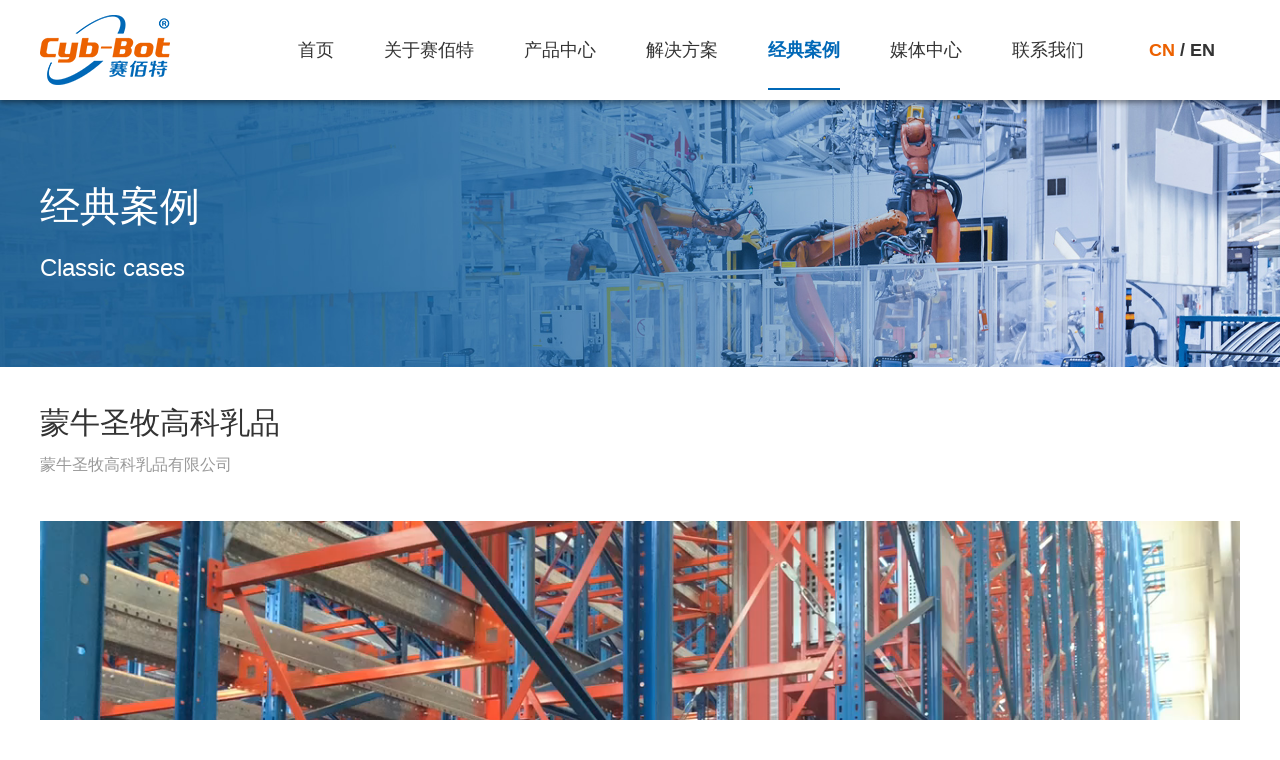

--- FILE ---
content_type: text/html; charset=utf-8
request_url: http://cyb-bot.com/view/catid/20/id/34.html
body_size: 2125
content:
<!DOCTYPE html>
<html lang="zh-CN">
<head>
<meta http-equiv="X-UA-Compatible" content="IE=edge">
<meta name="viewport" content="width=device-width, initial-scale=1, shrink-to-fit=no">
<meta name="author" content="北京云栈互联-王子阔">
<title>蒙牛圣牧高科乳品 - 乳品类案例 - 北京赛佰特科技有限公司</title>
<meta name="keywords" content="">
<meta name="description" content="">
<link rel="stylesheet" href="/Public/Home/css/animate.min.css">
<link rel="stylesheet" href="/Public/Home/css/swiper.min.css">
<link rel="stylesheet" href="/Public/Home/css/swiper-bundle.min.css">
<link rel="stylesheet" href="/Public/Home/css/anim.css">
<link href="/Public/Home/css/style.css" rel="stylesheet">
<link href="/Public/Home/css/app.css" rel="stylesheet">
<script src="/Public/Common/js/jquery.min.js" type="text/javascript"></script>
<script src="/Public/Home/js/jquery-1.10.1.min.js" type="text/javascript"></script>
<script src="/Public/Home/js/nav.js"></script>
</head>

<body>
<header>
  <div class="header">
    <div class="container">
      <div class="logo"><a href="/"><img src="/Uploads/Content/2021-01-18/6004ecc8ec98a.png" alt="logo"></a></div>
      <div class="navbar-toggle collapsed"><span></span></div>
      <div class="nav clearfix">
        <ul>
          <li><a href="/">首页</a></li>
          <li >
              <a href="/index.php/index/pages/catid/1.html">关于赛佰特</a>
              <dl class="drop-down">
                <dd><a href="/index.php/index/pages/catid/8.html"><span>公司简介</span></a></dd><dd><a href="/index.php/index/pages/catid/9.html"><span>组织架构</span></a></dd><dd><a href="/index.php/index/pages/catid/10.html"><span>企业文化</span></a></dd><dd><a href="/index.php/index/pages/catid/11.html"><span>发展历程</span></a></dd><dd><a href="/index.php/index/pages/catid/12.html"><span>荣誉资质</span></a></dd>              </dl>            </li><li >
              <a href="/index.php/index/article/catid/2.html">产品中心</a>
              <dl class="drop-down">
                <dd><a href="/index.php/index/article/catid/33.html"><span>码垛工作站</span></a></dd><dd><a href="/index.php/index/article/catid/14.html"><span>机器人</span></a></dd><dd><a href="/index.php/index/article/catid/17.html"><span>智能装车系统</span></a></dd><dd><a href="/index.php/index/article/catid/29.html"><span>自动化配套设备</span></a></dd><dd><a href="/index.php/index/article/catid/36.html"><span>输送设备</span></a></dd><dd><a href="/index.php/index/article/catid/35.html"><span>抓手</span></a></dd>              </dl>            </li><li >
              <a href="/index.php/index/article/catid/3.html">解决方案</a>
                          </li><li class="active">
              <a href="/index.php/index/article/catid/4.html">经典案例</a>
              <dl class="drop-down">
                <dd><a href="/index.php/index/article/catid/18.html"><span>化工类案例</span></a></dd><dd><a href="/index.php/index/article/catid/19.html"><span>建材类案例</span></a></dd><dd><a href="/index.php/index/article/catid/20.html"><span>乳品类案例</span></a></dd><dd><a href="/index.php/index/article/catid/21.html"><span>食品类案例</span></a></dd><dd><a href="/index.php/index/article/catid/22.html"><span>饲料类案例</span></a></dd>              </dl>            </li><li >
              <a href="/index.php/index/article/catid/5.html">媒体中心</a>
              <dl class="drop-down">
                <dd><a href="/index.php/index/article/catid/24.html"><span>企业新闻</span></a></dd><dd><a href="/index.php/index/article/catid/25.html"><span>行业资讯</span></a></dd><dd><a href="/index.php/index/article/catid/26.html"><span>媒体视频</span></a></dd>              </dl>            </li><li >
              <a href="/index.php/index/pages/catid/7.html">联系我们</a>
              <dl class="drop-down">
                <dd><a href="/index.php/index/pages/catid/27.html"><span>联系方式</span></a></dd><dd><a href="/index.php/index/pages/catid/28.html"><span>在线留言</span></a></dd>              </dl>            </li>          <li class="cnen"><b><a class="se" href="/index.php">CN </a>/<a href="/en/index.php"> EN</a></b></li>
        </ul>
      </div>
    </div>
  </div>
</header>
<script src="/Public/Home/js/nav.js"></script>
<script>
$("#clicksearch").click(function(){
  var keywords = $("#keywords");
  if(keywords.val() == ''){
    alert('请输入搜索关键字！');
    keywords.focus();
    return false;
  }else{
    $("#sfrm").submit();
  }
})
</script>

<session>
<!-- banner -->
<div class="banner">
  <img src="/Uploads/Content/2021-01-18/60052fab9b242.jpg">
  <div class="text">
    <div class="container">
      <span>经典案例</span>
      <p>Classic cases</p>
    </div>
  </div>
</div>
<div class="case_view">
  <div class="container">
    <div class="tit">
      <span>蒙牛圣牧高科乳品</span>
      <p>蒙牛圣牧高科乳品有限公司</p>
    </div>
    <div class="con">
      <video controls="controls" src="/Uploads/Content/2021-03-02/603deae1c214a.mp4" width="100%" type="video/mp4"></video>
    </div>
  </div>
</div>
</session>
<footer>
  <div class="footer">
    <div class="foot_up">
      <div class="container">
        <div class="foot_up_l">
          <div class="f_logo">
            <a href="/">
              <img src="/Public/Home/images/footlogo.png"/>
              <span>北京赛佰特科技有限公司</span>
              <p>BEIJING CYBERROBOT TECHNOLOGY CO.,LTD</p>
            </a>
          </div>
          <div class="slgion">工业机器人及智能物流系统解决方案供应商<br>产品与服务遍及全球</div>
        </div>
        <div class="foot_up_c">
          <img src="/Uploads/Content/2022-08-26/63086ea2418e5.jpg">
          <p>关注赛佰特</p>
        </div>
        <div class="foot_up_r">
          <span>服务热线：</span>
          <b>010-83738980</b>
          <p>电&nbsp;&nbsp;&nbsp;&nbsp;话：010-63753268</p>
          <p>电&nbsp;&nbsp;&nbsp;&nbsp;话：010-63753568</p>
          <p>邮&nbsp;&nbsp;&nbsp;&nbsp;箱：cyb@cyb-bot.com</p>
          <p>网&nbsp;&nbsp;&nbsp;&nbsp;址：www.cyb-bot.com</p>
          <p>地&nbsp;&nbsp;&nbsp;&nbsp;址：北京市丰台区航丰路1号院4号楼301</p>
        </div>
      </div>
    </div>
    <div class="foot_down">
      <div class="container">
        <div class="powerby"><p>Copyright © Copyright 2025 版权所有：北京赛佰特科技有限公司 AII Right Reserved. <a target="_blank" href="https://beian.miit.gov.cn/#/Integrated/index">京ICP备2020048973号-1</a></p></div>
        <div class="foot_down_r"><a href="https://www.bjyzhl.com">技术支持：云栈互联</a></div>
      </div>
    </div>
    </div>
  </div>
</footer>
<script src="/Public/Home/js/anim.js"></script>

</body>
</html>

--- FILE ---
content_type: text/css
request_url: http://cyb-bot.com/Public/Home/css/anim.css
body_size: 1194
content:
@media (min-width:750px){
.anim-1,
.anim-2,
.anim-3,
.anim-4,
.anim-5,
.anim-6,
.anim-7,
.anim-8,
.anim-9,
.anim-10,
.anim-11,
.anim-12 {
  -webkit-transform: translateY(100px) translateX(0);
  -moz-transform: translateY(100px) translateX(0);
  transform: translateY(100px) translateX(0);
  opacity: 0;
  -webkit-transition-timing-function: ease-in-out;
  transition-timing-function: ease-in-out;
}
.anim-1 {
  -webkit-transition: transform .8s,opacity .8s;
  -moz-transition: transform .8s,opacity .8s;
  -o-transition: transform .8s,opacity .8s;
  transition: transform .8s,opacity .8s;
}
.anim-2 {
  -webkit-transition: transform 1s,opacity 1s;
  -moz-transition: transform 1s,opacity 1s;
  -o-transition: transform 1s,opacity 1s;
  transition: transform 1s,opacity 1s;
}
.anim-3 {
  -webkit-transition: transform 1.2s,opacity 1.2s;
  -moz-transition: transform 1.2s,opacity 1.2s;
  -o-transition: transform 1.2s,opacity 1.2s;
  transition: transform 1.2s,opacity 1.2s;
}
.anim-4 {
  -webkit-transition: transform 1.4s,opacity 1.4s;
  -moz-transition: transform 1.4s,opacity 1.4s;
  -o-transition: transform 1.4s,opacity 1.4s;
  transition: transform 1.4s,opacity 1.4s;
}
.anim-5 {
  -webkit-transition: transform 1.6s,opacity 1.6s;
  -moz-transition: transform 1.6s,opacity 1.6s;
  -o-transition: transform 1.6s,opacity 1.6s;
  transition: transform 1.6s,opacity 1.6s;
}
.anim-6 {
  -webkit-transition: transform 1.8s,opacity 1.8s;
  -moz-transition: transform 1.8s,opacity 1.8s;
  -o-transition: transform 1.8s,opacity 1.8s;
  transition: transform 1.8s,opacity 1.8s;
}
.anim-7 {
  -webkit-transition: transform 2s,opacity 2s;
  -moz-transition: transform 2s,opacity 2s;
  -o-transition: transform 2s,opacity 2s;
  transition: transform 2s,opacity 2s;
}
.anim-8 {
  -webkit-transition: transform 2.2s,opacity 2.2s;
  -moz-transition: transform 2.2s,opacity 2.2s;
  -o-transition: transform 2.2s,opacity 2.2s;
  transition: transform 2.2s,opacity 2.2s;
}
.anim-9 {
  -webkit-transition: transform 2.4s,opacity 2.4s;
  -moz-transition: transform 2.4s,opacity 2.4s;
  -o-transition: transform 2.4s,opacity 2.4s;
  transition: transform 2.4s,opacity 2.4s;
}
.anim-10 {
  -webkit-transition: transform 2.6s,opacity 2.6s;
  -moz-transition: transform 2.6s,opacity 2.6s;
  -o-transition: transform 2.6s,opacity 2.6s;
  transition: transform 2.6s,opacity 2.6s;
}
.anim-11 {
  -webkit-transition: transform 2.8s,opacity 2.8s;
  -moz-transition: transform 2.8s,opacity 2.8s;
  -o-transition: transform 2.8s,opacity 2.8s;
  transition: transform 2.8s,opacity 2.8s;
}
.anim-12 {
  -webkit-transition: transform 3.0s,opacity 3.0s;
  -moz-transition: transform 3.0s,opacity 3.0s;
  -o-transition: transform 3.0s,opacity 3.0s;
  transition: transform 3.0s,opacity 3.0s;
}

.anim-show {
  -webkit-transform: translateY(0px) translateX(0);
  -moz-transform: translateY(0px) translateX(0);
  transform: translateY(0px) translateX(0);
  opacity: 1;
}
.anim-show .imgsa1{animation:mymove8 0.6s; -webkit-animation:mymove8 0.6s linear;
	animation-iteration-count:1;
	animation-fill-mode:forwards;
	animation-delay:0.1s;

	-webkit-animation-iteration-count:1;
	-webkit-animation-fill-mode:forwards;
	-webkit-animation-delay:0.1s;
}
.anim-show .imgsa2{animation:mymove7 0.6s; -webkit-animation:mymove7 0.6s linear;
	animation-iteration-count:1;
	animation-fill-mode:forwards;
	animation-delay:0.1s;

	-webkit-animation-iteration-count:1;
	-webkit-animation-fill-mode:forwards;
	-webkit-animation-delay:0.1s;
}

.anim-list .anim-1 {
  -webkit-transition: transform .5s,opacity .5s;
  -moz-transition: transform .5s,opacity .5s;
  -o-transition: transform .5s,opacity .5s;
  transition: transform .5s,opacity .5s;
}
.anim-list .anim-2 {
  -webkit-transition: transform .6s,opacity .6s;
  -moz-transition: transform .6s,opacity .6s;
  -o-transition: transform .6s,opacity .6s;
  transition: transform .7s,opacity .7s;
}

@-webkit-keyframes rotateInDownLeft{0%{transform-origin:left bottom;-webkit-transform:rotate(-45deg);transform:rotate(-45deg);opacity:0}0%,to{-webkit-transform-origin:left bottom}to{transform-origin:left bottom;-webkit-transform:none;transform:none;opacity:1}}
@keyframes rotateInDownLeft{0%{transform-origin:left bottom;-webkit-transform:rotate(-45deg);transform:rotate(-45deg);opacity:0}0%,to{-webkit-transform-origin:left bottom}to{transform-origin:left bottom;-webkit-transform:none;transform:none;opacity:1}}
@-webkit-keyframes rotateInDownRight{0%{transform-origin:right bottom;-webkit-transform:rotate(45deg);transform:rotate(45deg);opacity:0}0%,to{-webkit-transform-origin:right bottom}to{transform-origin:right bottom;-webkit-transform:none;transform:none;opacity:1}}
@keyframes rotateInDownRight{0%{transform-origin:right bottom;-webkit-transform:rotate(45deg);transform:rotate(45deg);opacity:0}0%,to{-webkit-transform-origin:right bottom}to{transform-origin:right bottom;-webkit-transform:none;transform:none;opacity:1}}

@keyframes mymove7
{
from { filter:alpha(opacity=0);opacity:0;  -webkit-transform: translateY(0) translateX(40%);
  -moz-transform: translateY(0) translateX(40%);
  transform: translateY(0) translateX(40%);
  -webkit-transition-timing-function: ease-in-out;
  transition-timing-function: ease-in-out;}
	to {filter:alpha(opacity=100);opacity:1; -webkit-transform: translateY(0px) translateX(0);
  -moz-transform: translateY(0px) translateX(0);
  transform: translateY(0px) translateX(0);}
}

@-webkit-keyframes mymove7
{
	from { filter:alpha(opacity=0);opacity:0;  -webkit-transform: translateY(0) translateX(40%);
  -moz-transform: translateY(0) translateX(40%);
  transform: translateY(0) translateX(40%);
  -webkit-transition-timing-function: ease-in-out;
  transition-timing-function: ease-in-out;}
	to {filter:alpha(opacity=100);opacity:1; -webkit-transform: translateY(0px) translateX(0);
  -moz-transform: translateY(0px) translateX(0);
  transform: translateY(0px) translateX(0);}
}
@keyframes mymove8
{
from { filter:alpha(opacity=0);opacity:0;  -webkit-transform: translateY(0) translateX(-40%);
  -moz-transform: translateY(0) translateX(-40%);
  transform: translateY(0) translateX(-40%);
  -webkit-transition-timing-function: ease-in-out;
  transition-timing-function: ease-in-out;}
	to {filter:alpha(opacity=100);opacity:1; -webkit-transform: translateY(0px) translateX(0);
  -moz-transform: translateY(0px) translateX(0);
  transform: translateY(0px) translateX(0);}
}

@-webkit-keyframes mymove8
{
	from { filter:alpha(opacity=0);opacity:0;  -webkit-transform: translateY(0) translateX(-40%);
  -moz-transform: translateY(0) translateX(-40%);
  transform: translateY(0) translateX(-40%);
  -webkit-transition-timing-function: ease-in-out;
  transition-timing-function: ease-in-out;}
	to {filter:alpha(opacity=100);opacity:1; -webkit-transform: translateY(0px) translateX(0);
  -moz-transform: translateY(0px) translateX(0);
  transform: translateY(0px) translateX(0);}
}


@keyframes ani-svg{
	0%{
	  opacity: 0.4;
	  transform: translateY(-6px);
	}
	15%{
	  opacity: 0.65;
	  transform: translateY(-4px);
	}
    25%{
      opacity: 0.8;
	  transform: translateY(-2px);
	}
    50%{
      opacity: 1;
	  transform: translateY(0px);
	}
	65%{
	  opacity: 0.8;
	  transform: translateY(2px);
	}
	75%{
	  opacity: 0.65;
	  transform: translateY(4px);
	}
	100%{
	  opacity: 0.4;
	  transform: translateY(6px);
	}
}
@-webkit-keyframes ani-svg{
  0%{
	  opacity: 0.4;
	  transform: translateY(-6px);
	}
	15%{
	  opacity: 0.65;
	  transform: translateY(-4px);
	}
    25%{
      opacity: 0.8;
	  transform: translateY(-2px);
	}
    50%{
      opacity: 1;
	  transform: translateY(0px);
	}
	65%{
	  opacity: 0.8;
	  transform: translateY(2px);
	}
	75%{
	  opacity: 0.65;
	  transform: translateY(4px);
	}
	100%{
	  opacity: 0.4;
	  transform: translateY(6px);
	}
}
@-moz-keyframes ani-svg{
  0%{
	  opacity: 0.4;
	  transform: translateY(-6px);
	}
	15%{
	  opacity: 0.65;
	  transform: translateY(-4px);
	}
    25%{
      opacity: 0.8;
	  transform: translateY(-2px);
	}
    50%{
      opacity: 1;
	  transform: translateY(0px);
	}
	65%{
	  opacity: 0.8;
	  transform: translateY(2px);
	}
	75%{
	  opacity: 0.65;
	  transform: translateY(4px);
	}
	100%{
	  opacity: 0.4;
	  transform: translateY(6px);
	}
}
@-webkit-keyframes tel{
  0%{-webkit-transform:scale(1);}
  1%{-webkit-transform:scale(1.3);}
  3%{-webkit-transform:scale(0.8);}
  6%{-webkit-transform:scale(1);}
  100%{-webkit-transform:scale(1);}
}
@keyframes tel{
  0%{transform:scale(1);}
  1%{transform:scale(1.3);}
  3%{transform:scale(0.8);}
  6%{transform:scale(1);}
  100%{transform:scale(1);}
}

@-webkit-keyframes searchLights {
    0,75% { left: -100px; top: 0; }
    100% { left: 120px; top: 100px; }
}
@-o-keyframes searchLights {
0,75% { left: -100px; top: 0; }
    100% { left: 120px; top: 100px; }
}
@-moz-keyframes searchLights {
     0,75% { left: -100px; top: 0; }
    100% { left: 120px; top: 100px; }
}
@keyframes searchLights {
     0,75% { left: -100px; top: 0; }
    100% { left: 120px; top: 100px; }
}

@-webkit-keyframes boshow{
  /* 0%{width:50px;background:#00a0e9;} */
  0%{width:0px;left:180px;}
  100%{width:50px;background:#00a0e9;-webkit-transform:translateX(0px);
  transform:translateX(0px);}
}
@keyframes boshow{
  /* 0%{width:50px;background:#00a0e9;} */
  0%{width:0px;left:180px;}
  100%{width:50px;background:#00a0e9;-webkit-transform:translateX(0px);
  transform:translateX(0px);}
}

@-webkit-keyframes boshow2{
  /* 0%{height:115px;background:#00a0e9;} */
  0%{height:0px;}
  100%{height:115px;background:#00a0e9;}
}
@keyframes boshow2{
  /* 0%{height:115px;background:#00a0e9;} */
  0%{height:0px;}
  100%{height:115px;background:#00a0e9;}
}

@keyframes move {
	  0% {left: 0%;	 opacity: 0; }
	  70% { left: 70%; opacity: 1 }
	  100% {left: 100%;opacity: 0;}
}

@-webkit-keyframes type{
    from { width: 0;}
}

@keyframes type{
    from { width: 0;}
}
}


--- FILE ---
content_type: text/css
request_url: http://cyb-bot.com/Public/Home/css/style.css
body_size: 5821
content:
@import url(yzui.css);
header{font-size:0px;}
.header{display:inline-block;width:100%;height:100px;background:rgba(255,255,255,0.5);position:absolute;top:0px;left:0px;width:100%;z-index:999;box-shadow:0px 4px 6px 0px
		rgba(0, 0, 0, 0.2);}
.header .logo{float:left;height:100px;line-height:100px;}
.header .logo img{vertical-align:middle;max-height:70px;}
.header .nav{float:right;height:100px;}
.header .nav li{float:left;height:100px;line-height:100px;position:relative;margin:0px 25px;}
.header .nav li>a{display:inline-block;width:100%;position:relative;font-size:18px;color:#333;}
.header .nav li.active>a,.header .nav li:hover>a{color:#0068b7;}
.header .nav li.active>a::after,.header .nav li:hover>a::after{content:'';position:absolute;bottom:10px;left:0px;width:100%;height:2px;background:#0068b7;}
.header .nav li.active>a{font-weight:bold;}
/* .header .nav li>a::after{content:'';position:absolute;bottom:0px;left:0px;width:0%;height:1px;background:#fff;transition:1s;}
.header .nav li:hover>a::after{width:100%;} */
.header .nav li .drop-down{display:none;border-top:0px solid #0068b7;padding:10px 0px;text-align:center;width:160px;background:#fff;position:absolute;top:100px;left:50%;margin-left:-80px;}
.header .nav li .drop-down dd{padding:0px 10px;line-height:36px;}
.header .nav li .drop-down dd a{padding:0px 0;display:inline-block;width:100%;color: #333;font-size:14px;line-height:normal;}
.header .nav li .drop-down dd:hover a{color:#eb6100;}
.header .nav li .drop-down dd:hover a span{border-bottom:1px solid #eb6100;}
.header .nav li:hover .drop-down{display:block;}
.header .nav li.cnen{margin-left:40px;}
.header .nav li.cnen b{font-size:18px;color:#333;}
.header .nav li.cnen b a.se{color:#EC6100;}
.header .nav li.cnen:hover a::after{height:0px;}


session{font-size:0px;}
.banner-swiper{width:100%;display:block;position:relative;overflow:hidden;}
.banner-swiper .swiper-slide{position:relative;}
.banner-swiper .swiper-slide video{width:100%;height:100%;object-fit: cover;}
.banner-swiper .swiper-slide img.img{width:100%;height:100%;}
.banner-swiper .swiper-slide img.wimg{display:none;}
.banner-swiper .swiper-slide .text{position:absolute;top:35%;left:0%;margin:0;width:100%;}
.banner-swiper .swiper-slide .text b{display:inline-block;font-family:SourceHanSansCN-Bold;font-size:60px;line-height:90px;color:#fff;}
.banner-swiper .swiper-slide .text p{margin-top:35px;font-family:SourceHanSansCN-Regular;font-size:20px;font-weight:normal;line-height:40px;color:#fff;}
.banner-swiper .banner-pagination{bottom:10%;}
.banner-swiper .banner-pagination .swiper-pagination-bullet{width:16px;height:16px;background:rgba(255,255,255,0);opacity:0.6;margin:0 12px;border:1px solid #fff;}
.banner-swiper .banner-pagination .swiper-pagination-bullet-active{opacity:1;background:rgba(255,255,255,1);opacity:1;}
.banner-swiper .swiper-button-next,.banner-swiper .swiper-button-prev{width:56px;height:56px;margin-top:-28px;background-size:56px 56px;}
.banner-swiper .swiper-button-prev,.banner-swiper .swiper-container-rtl .swiper-button-next{background-image:none;background:url('../images/mleft.png')no-repeat center center;left:50px;right:auto;}
.banner-swiper .swiper-button-next,.banner-swiper .swiper-container-rtl .swiper-button-prev{background-image:none;background:url('../images/mright.png')no-repeat center center;right:50px;left:auto;}
.banner-swiper .tiaodong{position:absolute;bottom:50px;left:50%;margin-left:-14px;animation:icon 2s linear infinite;z-index:9999;}
.banner-swiper .swiper-button-prev::after,.banner-swiper .swiper-container-rtl .swiper-button-next::after{content:'';}
.banner-swiper .swiper-button-next::after,.banner-swiper .swiper-container-rtl .swiper-button-prev::after{content:'';}
@keyframes icon{
	0%{
    opacity: 0.8;
		transform: translate(0,0);
	}
	50%{
    opacity: 1;
		transform: translate(0px,25px);
	}
	100%{
    opacity: 0.8;
		transform: translate(0,0);
	}
}

.m_tit{width:100%;display:inline-block;text-align:center;}
.m_tit b{display:inline-block;width:100%;font-family:SourceHanSansCN-Bold;font-size:36px;line-height:32px;color:#333;}
.m_tit i{display:inline-block;width:360px;height:1px;background:#0068b7;margin-top:25px;position:relative;}
.m_tit i::after{content:'';width:60px;height:3px;background:#eb6100;position:absolute;bottom:-1px;left:50%;margin-left:-30px;}
.m_more{width:100%;display:inline-block;margin-top:50px;text-align:center;}
.m_more a{display:inline-block;width:200px;height:50px;line-height:50px;background:#0068b7;border-radius:6px;font-family:SourceHanSansCN-Regular;font-size:20px;color:#fff;}
.m_product{width:100%;display:inline-block;padding:80px 0px;background:#f4f4f4;}
.m_product_con{width:100%;margin-top:50px;display:inline-block;}
.m_product_con .item{margin-left:-2.33%;}
.m_product_con .item01{float:left;width:31%;margin-left:2.33%;background:#fff;}
.m_product_con .item01 .img{width:100%;display:block;border:solid 1px #ccc;overflow:hidden;}
.m_product_con .item01 .img img{width:100%;transition:1s;}
.m_product_con .item01:hover .img img{transform:scale(1.1);}
.m_product_con .item01 .text{width:100%;padding:20px 30px;border:solid 1px #ccc;border-top:0px;}
.m_product_con .item01 .text b{display:inline-block;width:100%;font-family:SourceHanSansCN-Bold;font-size:24px;line-height:26px;color:#333;overflow: hidden;
 text-overflow:ellipsis;white-space: nowrap;}
.m_product_con .item01 .text p{width:100%;margin-top:15px;font-family:SourceHanSansCN-Regular;font-size:16px;line-height:32px;color:#666;transition:0.5s;height:64px;display:-webkit-box;-webkit-box-orient:vertical;-webkit-line-clamp:2;overflow:hidden;}
.m_product_con .item01 .text a{display:inline-block;margin-top:12px;font-family:SourceHanSansCN-Regular;font-size:14px;line-height:14px;color:#999;transition:0.5s;}
.m_product_con .item01:hover .text b{color:#0068b7;}
.m_product_con .item01:hover .text a{color:#0068b7;}

.m_jjfa{width:100%;display:inline-block;padding:80px 0px;background:url('../images/mbeijing_02.jpg')no-repeat center center;}
.m_jjfa_con{display:inline-block;width:100%;margin-top:50px;position:relative;}
.gallery-thumbs{width:100%;height:80px;line-height:80px;background:#0068b7;position:absolute;bottom:0px;left:0px;}
.gallery-thumbs .swiper-slide{width:25%;text-align:center;font-family:SourceHanSansCN-Bold;font-size:20px;color:#fff;opacity:1;}
.gallery-thumbs .swiper-slide a{color:#fff;display:inline-block;width:100%;}
.gallery-thumbs .swiper-slide a::after{content:'';position:absolute;right:0px;top:20px;width:1px;height:40px;background:rgba(255,255,255,0.2);}
.gallery-thumbs .swiper-slide-thumb-active {opacity:1;background:#EB6100;}
.m_jjfa_con .swiper-button-next::after,.m_jjfa_con .swiper-container-rtl .swiper-button-prev::after{content:'';}
.m_jjfa_con .swiper-button-prev::after,.m_jjfa_con .swiper-container-rtl .swiper-button-next::after{content:'';}
.m_jjfa_con .swiper-button-next,.m_jjfa_con .swiper-button-prev{width:44px;height:44px;margin-top:-22px;opacity:1;}
.m_jjfa_con .swiper-button-prev,.m_jjfa_con .swiper-container-rtl .swiper-button-next{background-image:none;left:30px;background:url('../images/mleft1.png')no-repeat center center;background-size:100% 100%;}
.m_jjfa_con .swiper-button-next,.m_jjfa_con .swiper-container-rtl .swiper-button-prev{background-image:none;right:30px;background:url('../images/mright1.png')no-repeat center center;background-size:100% 100%;}
.gallery-top .swiper-slide{position:relative;}
.gallery-top .swiper-slide img{width:100%;}
.gallery-top .swiper-slide .text{position:absolute;top:0px;left:0px;width:100%;height:100%;background-image:linear-gradient(90deg,rgba(0,0,0,0.8) 7%,rgba(0,0,0,0) 100%);padding:130px 0px 0px 120px;text-align:left;}
.gallery-top .swiper-slide .text span{display:inline-block;position:relative;width:360px;font-family:SourceHanSansCN-Regular;font-size:30px;color:#fff;padding-bottom:22px;}
.gallery-top .swiper-slide .text span::after{content:'';position:absolute;width:60px;height:2px;background:#eb6100;left:0px;bottom:0px;}
.gallery-top .swiper-slide .text p{width:360px;margin-top:25px;font-family:SourceHanSansCN-Regular;font-size:16px;line-height:32px;color:#fff;margin-left:0px;}
.gallery-top .swiper-slide .text a{display:inline-block;margin-top:40px;font-family:SourceHanSansCN-Regular;font-size:14px;color:#fff;}

.m_case{width:100%;display:inline-block;padding:80px 0px;background:#f4f4f4;}
.m_case_con{width:100%;display:inline-block;margin-top:50px;}
.m_case_con ul{margin-left:-1%;margin-top:-15px;}
.m_case_con ul li{float:left;width:49%;margin-left:1%;margin-top:15px;}
.m_case_con ul li a{display:inline-block;width:100%;position:relative;overflow:hidden;}
.m_case_con ul li a img{width:100%;transition:1s;}
.m_case_con ul li:hover a img{transform:scale(1.1);}
.m_case_con ul li a p{position:absolute;bottom:0px;left:0px;width:100%;padding:0px 10px;overflow:hidden;text-overflow:ellipsis;white-space:nowrap;background:rgba(0,104,183,0.9);text-align:center;line-height:50px;font-size:20px;color:#fff;}

.m_news{width:100%;display:inline-block;padding:80px 0px;background:url('../images/mbeijing_02.jpg')no-repeat center center;}
.m_news_con{width:100%;display:inline-block;margin-top:50px;}
.m_news_con .m_news_con_l{float:left;width:49.28%;background:#f4f4f4;}
.m_news_con .m_news_con_l .img{width:100%;overflow:hidden;}
.m_news_con .m_news_con_l .img a{display:inline-block;width:100%;}
.m_news_con .m_news_con_l .img a img{width:100%;transition:1s;}
.m_news_con .m_news_con_l:hover .img a img{transform:scale(1.1);}
.m_news_con .m_news_con_l .text{width:100%;padding:17px 20px;}
.m_news_con .m_news_con_l .text b{display:inline-block;width:100%;overflow:hidden;text-overflow:ellipsis;white-space:nowrap;font-family:SourceHanSansCN-Bold;font-size:22px;line-height:23px;color:#333;}
.m_news_con .m_news_con_l:hover .text b{color:#0068b7;}
.m_news_con .m_news_con_l .text p{width:100%;margin-top:17px;display:inline-block;line-height:14px;}
.m_news_con .m_news_con_l .text p span{float:left;font-family:SourceHanSansCN-Regular;font-size:14px;color:#999;}
.m_news_con .m_news_con_l .text p a{float:right;font-family:SourceHanSansCN-Regular;font-size:14px;color:#999;}
.m_news_con .m_news_con_l:hover .text p a{color:#0068b7;}
.m_news_con .m_news_con_r{float:right;width:49.28%;}
.m_news_con .m_news_con_r .item{margin-top:-20px;}
.m_news_con .m_news_con_r .item .item01{width:100%;display:inline-block;margin-top:20px;}
.m_news_con .m_news_con_r .item .item01 .img{float:left;width:36.82%;overflow:hidden;}
.m_news_con .m_news_con_r .item .item01 .img a{display:inline-block;width:100%;}
.m_news_con .m_news_con_r .item .item01 .img a img{width:100%;transition:1s;}
.m_news_con .m_news_con_r .item .item01:hover .img a img{transform:scale(1.1);}
.m_news_con .m_news_con_r .item .item01 .text{float:right;width:60.28%;padding:10px 0px;}
.m_news_con .m_news_con_r .item .item01 .text>a{display:inline-block;width:100%;overflow:hidden;text-overflow:ellipsis;white-space:nowrap;font-family:SourceHanSansCN-Bold;font-size:22px;line-height:22px;color:#333;font-weight:bold;}
.m_news_con .m_news_con_r .item .item01:hover .text>a{color:#0068b7;}
.m_news_con .m_news_con_r .item .item01 .text p:nth-child(2){display:inline-block;width:100%;margin-top:15px;height:60px;font-family:SourceHanSansCN-Regular;font-size:16px;line-height:30px;color:#666;display:-webkit-box;-webkit-box-orient:vertical;-webkit-line-clamp:2;overflow:hidden;}
.m_news_con .m_news_con_r .item .item01 .text p:nth-child(3){display:inline-block;width:100%;margin-top:15px;}
.m_news_con .m_news_con_r .item .item01 .text p:nth-child(3) span{float:left;font-family:SourceHanSansCN-Regular;font-size:14px;color:#999;}
.m_news_con .m_news_con_r .item .item01 .text p:nth-child(3) a{float:right;font-family:SourceHanSansCN-Regular;font-size:14px;color:#999;}
.m_news_con .m_news_con_r .item .item01:hover .text p:nth-child(3) a{color:#0068b7;}

.m_about{width:100%;display:inline-block;padding:80px 0px 100px;background:url('../images/m_back.jpg')no-repeat center center;text-align:center;background-size:100% 100%;}
.m_about .m_tit b{color:#fff;}
.m_about_desc{width:86%;display:inline-block;margin-top:40px;font-family:SourceHanSansCN-Regular;font-size:16px;line-height:32px;color:#fff;text-align:center;}
.m_about_con{width:100%;margin-top:90px;display:inline-block;height:120px;padding:0px 0px;background:rgba(255,255,255,0.5);box-shadow:0px 0px 10px 0px #000000;}
.m_about_con a{display:inline-block;width:25%;height:120px;float:left;text-align:center;display:flex;justify-content:center;align-items:center;position:relative;transition:1s;}
.m_about_con a:hover{background:#fff;}
.m_about_con a::after{content:'';position:absolute;top:20px;right:0px;width:1px;height:80px;background:rgba(0,0,0,0.2);}
.m_about_con a .img{margin-right:0px;}
.m_about_con a .text{margin-left:20px;text-align:left;}
.m_about_con a .text span{display:inline-block;font-size:24px;color:#333;line-height:24px;}
.m_about_con a .text p{font-size:14px;color:#666;margin-top:9px;line-height:14px;}



footer{background:#65696e;}
.footer{display:inline-block;width:100%;}
.footer .foot_up{width:100%;display:inline-block;padding:60px 0px;}
.footer .foot_up .foot_up_l{float:left;}
.footer .foot_up .foot_up_l .f_logo a{display:inline-block;width:100%;}
.footer .foot_up .foot_up_l .f_logo a img{max-width:168px;}
.footer .foot_up .foot_up_l .f_logo span{display:inline-block;width:100%;margin-top:20px;font-family:SourceHanSansCN-Regular;font-size:26px;line-height:26px;letter-spacing:1px;color:#fff;opacity:0.8;}
.footer .foot_up .foot_up_l .f_logo p{width:100%;margin-top:14px;font-family:SourceHanSansCN-Regular;font-size:14px;line-height:14px;color:#fff;opacity:0.8;}
.footer .foot_up .foot_up_l .slgion{width:100%;margin-top:30px;font-family:SourceHanSansCN-Regular;font-size:18px;line-height:32px;color:#fff;opacity:0.8;}
.footer .foot_up .foot_up_c{float:left;margin-left:10%;margin-top:75px;text-align:center;}
.footer .foot_up .foot_up_c p{width:100%;margin-top:5px;font-family:SourceHanSansCN-Regular;font-size:16px;color:#fff;}
/*.footer .foot_up .foot_up_r{float:right;text-align:left;margin-top:65px;}*/
.footer .foot_up .foot_up_r{float:right;text-align:left;}
.footer .foot_up .foot_up_r span{display:inline-block;width:100%;font-family:SourceHanSansCN-Regular;font-size:20px;line-height:32px;color:#fff;background:url('../images/mphone.png')no-repeat left center;padding-left:34px;}
.footer .foot_up .foot_up_r b{display:inline-block;width:100%;margin-top:20px;font-family:SourceHanSansCN-Bold;font-size:36px;color:#fff;}
.footer .foot_up .foot_up_r p{width:100%;font-family:SourceHanSansCN-Regular;margin-top:15px;font-size:18px;color:#fff;}
.footer .foot_up .foot_up_r p:nth-child(3){margin-top:20px;}

.footer .foot_down{display:inline-block;width:100%;padding:30px 0px;border-top:1px solid rgba(255,255,255,0.16);}
.footer .foot_down .powerby{float:left;font-family:SourceHanSansCN-Regular;font-size:14px;color:#fff;opacity:0.5;}
.footer .foot_down .foot_down_r{float:right;font-family:SourceHanSansCN-Regular;font-size:14px;color:#fff;opacity:0.5;}
.footer .foot_down .powerby a,.footer .foot_down .foot_down_r a{color:#fff;}


.banner{width:100%;display:block;position:relative;margin-top:100px;}
.banner img{width:100%;vertical-align:bottom;}
.banner .text{position:absolute;top:50%;left:0px;margin-top:-47px;width:100%;}
.banner .text span{display:inline-block;width:100%;font-size:40px;line-height:40px;color:#fff;}
.banner .text p{display:inline-block;width:100%;font-size:24px;line-height:24px;color:#fff;margin-top:30px;}

.nav_son{width:100%;display:inline-block;padding:25px 0px;text-align:center;border-bottom:1px solid #ccc;}
.nav_son li{display:inline-block;}
.nav_son li a{display:inline-block;padding:0px 35px;height:30px;line-height:30px;font-size:18px;color:#333;border-right:1px solid #ccc;}
.nav_son li:nth-last-child(1) a{border:0px;}
.nav_son li.active a,.nav_son li:hover a{color:#0068b7;}
.about{width:100%;display:inline-block;padding:0px 0px 0px;font-size:0px;}
.page_tit{width:100%;text-align:center;display:inline-block;}
.page_tit span{font-size:30px;line-height:30px;color:#333;position:relative;}
.page_tit span::before{content:'';position:absolute;top:18px;left:-120px;width:80px;height:1px;background:#999;}
.page_tit span::after{content:'';position:absolute;top:18px;right:-120px;width:80px;height:1px;background:#999;}
.page_tit p{width:60.5%;margin:25px auto 0px;font-size:16px;line-height:32px;color:#666;}
.page_titb span{color:#fff;}
.page_titb span::before{background:#fff;}
.page_titb span::after{background:#fff;}
.about1{display:inline-block;width:100%;padding-top:80px;}
.about1_con{display:inline-block;width:100%;margin-top:50px;}
.about1_con .img{float:left;width:49%;}
.about1_con .img img{width:100%;}
.about1_con .text{float:right;width:49%;font-family:MicrosoftYaHei;font-size:16px;line-height:32px;color:#666;}
.about1_con .text p{text-indent:25px;}
.about2{width:100%;margin-top:75px;display:inline-block;overflow:hidden;background:url('../images/about_back.jpg')no-repeat center center;position:relative;height:500px;}
.about2 .text{position:absolute;top:0px;left:0px;width:100%;height:100%;padding:60px 0px;text-align:center;}
.about2 .text .container{position:relative;}
.about2 .text .container .item{position:absolute;width:28.6%;}
.about2 .text .container .item span{display:inline-block;width:100%;font-family:MicrosoftYaHei-Bold;font-size:22px;line-height:22px;line-height:40px;letter-spacing:1px;color:#fff;padding-bottom:22px;position:relative;}
.about2 .text .container .item span::after{content:'';width:30px;height:2px;background:#fff;position:absolute;bottom:0px;left:50%;margin-left:-15px;}
.about2 .text .container .item p{width:100%;margin-top:24px;font-family:MicrosoftYaHei;font-size:16px;line-height:16px;line-height:16px;letter-spacing:1px;color:#fff;}
.about2 .text .container .item:nth-child(1){left:0px;top:40px;}
.about2 .text .container .item:nth-child(2){right:0px;top:40px;}
.about2 .text .container .item:nth-child(3){left:0px;bottom:40px;}
.about2 .text .container .item:nth-child(4){right:0px;bottom:40px;}
.about2 .text .container .item:nth-child(5){left:35.7%;top:50%;margin-top:-53px;}
.about2 .text .container img{max-width:27.14%;-webkit-animation:changeright 100s linear infinite;}
@-webkit-keyframes changeright{
	0%{-webkit-transform:rotate(0deg);}
	50%{-webkit-transform:rotate(180deg);}
	100%{-webkit-transform:rotate(360deg);}
}

.about3{display:inline-block;width:100%;padding:80px 0px;}
.about3_con{width:100%;margin-top:50px;display:inline-block;text-align:center;}
.about3_con img{max-width:100%;}

.about4{width:100%;display:inline-block;padding:80px 0px;background:#f7f7f7 url('../images/about-beijng.jpg')no-repeat center bottom;background-size:100% auto;}
.about4_con{width:88.6%;display:block;margin:80px auto 0px;position:relative;}
.about4-top{font-size:18px;padding:0px 80px;}
.about4-top .swiper-slide{display:flex;justify-content:center;align-items:center;}
.about4-top .swiper-slide .text_l{border-right:1px solid #ccc;padding:35px;margin-left:0px;padding-right:60px;font-family:MicrosoftYaHei-Bold;font-size:90px;line-height:90px;font-weight:bold;color:#333333;}
.about4-top .swiper-slide .text_r{margin-left:60px;}
.about4-top .swiper-slide .text_r span{float:left;display:inline-block;width:49%;margin:15px 0.5%;font-size:16px;color:#333;padding-left:16px;position:relative;}
.about4-top .swiper-slide .text_r span::after{content:'';position:absolute;top:7.5px;left:0px;width:6px;height:6px;background:#333;border-radius:3px;}
.about4-thumbs{font-size:18px;margin-top:80px;text-align:center;}
.about4_con .swiper-button-next,.about4_con .swiper-button-prev{width:60px;height:60px;margin-top:0px;top:auto;z-index:10;}
.about4_con .swiper-button-prev,.about4_con .swiper-container-rtl .swiper-button-next{background-image:none;left:0px;right:auto;background:url('../images/about-left.png')no-repeat center center;background-size:100% 100%;position:absolute;bottom:14px;left:-80px;}
.about4_con .swiper-button-next,.about4_con .swiper-container-rtl .swiper-button-prev{background-image:none;right:0px;left:auto;background:url('../images/about-right.png')no-repeat center center;background-size:100% 100%;position:absolute;bottom:14px;right:-80px;}
.about4_con .swiper-button-next::after,.about4_con .swiper-button-prev::after{content:'';}
.about4-thumbs .swiper-slide a{display:inline-block;width:100%;padding-top:26px;background:url('../images/about4_ico.png')no-repeat center top;background-size:100% auto;font-size:18px;color:#999;font-weight:bold;}
.about4-thumbs .swiper-slide-thumb-active a{background:url('../images/about4_icos.png')no-repeat center top;background-size:100% auto;color:#333;}
.about5{width:100%;display:inline-block;padding:80px 0px 130px;background:url('../images/about-beijing1.jpg')no-repeat center center;background-size:100% 100%;}
.about5_con{width:100%;display:inline-block;margin-top:100px;text-align:center;font-family:MicrosoftYaHei-Bold;}
.about5_con span{display:inline-block;padding:53px 75px;border:solid 2px #ffffff;font-size:40px;font-weight:bold;color:#fff;line-height:48px;}
.about6{width:100%;display:inline-block;padding:80px 0px 125px;position:relative;}
.about6_con{width:100%;display:inline-block;margin-top:50px;}
.about6_con .swiper-slide ul{margin-left:-1.08%;}
.about6_con .swiper-slide ul li{float:left;width:100%;border:1px solid #999;margin-left:1.08%;width:23.92%;}
.about6_con .swiper-slide ul li a{display:inline-block;width:100%;padding:10px;}
.about6_con .swiper-slide ul li a img{width:100%;border:5px solid #122839;}
.about6_con .swiper-pagination{position:absolute;bottom:80px;left:0px;text-align:center;width:100%;}
.about6_con .swiper-pagination .swiper-pagination-bullet{width:14px;height:14px;background:#ccc;opacity:1;margin:0px 10px;}
.about6_con .swiper-pagination .swiper-pagination-bullet-active{opacity:1;background:#0068b7;}


/* product.html */
.product{display:inline-block;width:100%;padding:10px 0px 80px;}
.product .item{margin-left:-2%;}
.product .item .item01{float:left;width:;margin-top:40px;width:31.33%;margin-left:2%;border:solid 1px #ccc;}
.product .item .item01 .img{width:100%;border-bottom:solid 1px #ccc;overflow:hidden;}
.product .item .item01 .img a{display:inline-block;width:100%;}
.product .item .item01 .img a img{width:100%;transition:1s;}
.product .item .item01:hover .img a img{transform:scale(1.1);}
.product .item .item01 .text{display:inline-block;width:100%;padding:20px 30px;}
.product .item .item01 .text b{display:inline-block;width:100%;overflow:hidden;text-overflow:ellipsis;white-space:nowrap;font-size:24px;color:#333;}
.product .item .item01 .text p{width:100%;margin-top:15px;font-family:SourceHanSansCN-Regular;font-size:16px;line-height:32px;color:#666;display:-webkit-box; -webkit-box-orient:vertical;-webkit-line-clamp:2;overflow:hidden;height:64px;}
.product .item .item01 .text a{display:inline-block;font-size:14px;color:#999;margin-top:15px;line-height:14px;}
.product .item .item01:hover .text b,.product .item .item01:hover .text a{color:#0068b7;}


/* pro_view.html */
.pro_view{width:100%;display:inline-block;padding-bottom:80px;}
.pro_view_up{width:100%;display:inline-block;padding:50px 0px 40px;}
.pro_view_up .img{float:left;width:37.85%;border:1px solid #ccc;}
.pro_view_up .img img{width:100%;}
.pro_view_up .text{float:right;width:59.2%;}
.pro_view_up .text .tit{width:100%;padding:20px 0px 30px;position:relative;font-size:30px;font-weight:bold;color:#0068b7;font-family: SourceHanSansCN-Bold;border-bottom:1px solid #ccc;}
.pro_view_up .text .tit::after{content:'';position:absolute;bottom:-1px;left:0px;width:80px;height:3px;background:#0068b7;}
.pro_view_up .text .con{width:100%;margin-top:35px;font-family:SourceHanSansCN-Regular;font-size:16px;line-height:32px;color:#666;}
.pro_view_down{display:inline-block;width:100%;}
.pro_view_down .tit{width:100%;height:50px;line-height:50px;padding:0px 20px;background:#f7f7f7;font-size:18px;color:#333;}
.pro_view_down .con{width:100%;display:inline-block;margin-top:30px;font-family:SourceHanSansCN-Regular;font-size:16px;line-height:32px;color:#666;}
.pro_view_down .con img{max-width:100%;}
.pro_view_xg{width:100%;display:inline-block;margin-top:50px;}
.pro_view_xg .tit{width:100%;height:50px;line-height:50px;padding:0px 20px;background:#f7f7f7;font-size:18px;color:#333;}
.pro_view_xg .con{width:100%;display:inline-block;margin-top:30px;}
.pro_view_xg .con .item{margin-left:-2%;}
.pro_view_xg .con .item .item01{float:left;width:;margin-top:40px;width:31.33%;margin-left:2%;border:solid 1px #ccc;}
.pro_view_xg .con .item .item01 .img{width:100%;border-bottom:solid 1px #ccc;overflow:hidden;}
.pro_view_xg .con .item .item01 .img a{display:inline-block;width:100%;}
.pro_view_xg .con .item .item01 .img a img{width:100%;transition:1s;}
.pro_view_xg .con .item .item01:hover .img a img{transform:scale(1.1);}
.pro_view_xg .con .item .item01 .text{display:inline-block;width:100%;padding:20px 30px;}
.pro_view_xg .con .item .item01 .text b{display:inline-block;width:100%;overflow:hidden;text-overflow:ellipsis;white-space:nowrap;font-size:24px;color:#333;}
.pro_view_xg .con .item .item01 .text p{width:100%;margin-top:15px;font-family:SourceHanSansCN-Regular;font-size:16px;line-height:32px;color:#666;display:-webkit-box; -webkit-box-orient:vertical;-webkit-line-clamp:2;overflow:hidden;height:64px;}
.pro_view_xg .con .item .item01 .text a{display:inline-block;font-size:14px;color:#999;margin-top:15px;line-height:14px;}
.pro_view_xg .con .item .item01:hover .text b,.pro_view_xg .con .item .item01:hover .text a{color:#0068b7;}


.jjfa{width:100%;display:inline-block;}
.jjfa .item01{display:inline-block;width:100%;padding:80px 0px;}
.jjfa .item01 .img{float:left;width:50%;}
.jjfa .item01 .img .swiper-button-next,.jjfa .item01 .img .swiper-button-prev{width:30px;height:30px;margin-top:-15px;top:50;z-index:10;}
.jjfa .item01 .img .swiper-button-prev,.jjfa .item01 .img .swiper-container-rtl .swiper-button-next{background-image:none;left:10px;right:auto;background:url('../images/about-left.png')no-repeat center center;background-size:100% 100%;}
.jjfa .item01 .img .swiper-button-next,.jjfa .item01 .img .swiper-container-rtl .swiper-button-prev{background-image:none;right:10px;left:auto;background:url('../images/about-right.png')no-repeat center center;background-size:100% 100%;}
.jjfa .item01 .img .swiper-button-next::after,.jjfa .item01 .img .swiper-button-prev::after{content:'';}
.jjfa .item01 .text{float:right;width:46.5%;}
.jjfa .item01 .text .tit{width:100%;font-family:MicrosoftYaHei-Bold;font-size:30px;line-height:30px;font-weight:bold;color:#0068b7;text-align:left;}
.jjfa .item01 .text .con{width:100%;margin-top:30px;font-family:MicrosoftYaHei;font-size:16px;line-height:32px;color:#666;display:-webkit-box;-webkit-box-orient:vertical;-webkit-line-clamp:5;overflow:hidden;height:160px;}
.jjfa .item01 .text .more{width:100%;text-align:left;display:inline-block;margin-top:35px;}
.jjfa .item01 .text .more a{display:inline-block;width:200px;background:#0068b7;border-radius:6px;padding:15px 60px;font-size:20px;line-height:20px;color:#fff;}
.jjfa .item01:nth-child(2n){background:#f7f7f7;}
.jjfa .item01:nth-child(2n) .img{float:right;width:50%;}
.jjfa .item01:nth-child(2n) .text{float:left;width:46.5%;}


.case{width:100%;display:inline-block;padding:10px 0px 80px;}
.case .item{margin-left:-1.2%;}
.case .item .item01{width:32.13%;float:left;margin-top:40px;margin-left:1.2%;}
.case .item .item01 .img{width:100%;display:inline-block;overflow:hidden;}
.case .item .item01 .img a{display:inline-block;width:100%;}
.case .item .item01 .img a img{width:100%;transition:1s;}
.case .item .item01:hover .img a img{transform:scale(1.1);}
.case .item .item01 .text{width:100%;display:inline-block;padding:20px 0px 0px;}
.case .item .item01 .text b{display:inline-block;width:100%;font-size:20px;line-height:22px;color:#333;overflow:hidden;text-overflow:ellipsis;white-space:nowrap;}
.case .item .item01 .text p{width:100%;margin-top:15px;font-size:16px;line-height:16px;color:#999;overflow:hidden;text-overflow:ellipsis;white-space:nowrap;}


.case_view{width:100%;display:inline-block;padding:40px 0px 80px;}
.case_view .tit{width:100%;display:inline-block;text-align:left;}
.case_view .tit span{display:inline-block;width:100%;font-family:SourceHanSansCN-Regular;font-size:30px;line-height:32px;color:#333;}
.case_view .tit p{width:100%;display:inline-block;margin-top:10px;font-family:SourceHanSansCN-Regular;font-size:16px;line-height:32px;color:#999;}
.case_view .con{width:100%;display:inline-block;margin-top:40px;text-align:center;}
.case_view .con video{max-width:100%;}


.article{width:100%;display:inline-block;padding-bottom:80px;}
.article .item01{width:100%;display:inline-block;padding:42px 0px 46px;border-bottom:1px dashed #ccc;}
.article .item01 .img{float:right;width:18.14%;overflow:hidden;}
.article .item01 .img a{display:inline-block;width:100%;}
.article .item01 .img a img{width:100%;transition:1s;}
.article .item01:hover .img a img{transform:scale(1.1);}
.article .item01 .text{float:left;width:78.28%;}
.article .item01 .text .text_l{float:left;width:120px;}
.article .item01 .text .text_l b{display:inline-block;width:100%;font-family:MicrosoftYaHei;font-size:30px;line-height:30px;font-weight:normal;color:#333;position:relative;}
.article .item01 .text .text_l b::after{content:'';position:absolute;right:0px;top:14px;width:20px;height:1px;background:#ccc;}
.article .item01 .text .text_l p{width:100%;margin-top:10px;font-family:MicrosoftYaHei;font-size:18px;color:#333;}
.article .item01 .text .text_r{float:right;width:84%;}
.article .item01 .text .text_r a:nth-child(1){display:inline-block;width:100%;font-weight:bold;font-family:SourceHanSansCN-Bold;font-size:22px;line-height:22px;color:#333;overflow:hidden;text-overflow:ellipsis;white-space:nowrap;}
.article .item01 .text .text_r p{width:100%;margin-top:15px;font-family:SourceHanSansCN-Regular;font-size:16px;line-height:32px;color:#666;display:-webkit-box;-webkit-box-orient:vertical;-webkit-line-clamp:2;overflow:hidden;height:64px;}
.article .item01 .text .text_r a:nth-child(3){display:inline-block;margin-top:15px;font-size:14px;line-height:14px;color:#999;}
.article .item01:hover .text .text_r a{color:#0068b7;}


.medio{width:100%;display:inline-block;padding-bottom:80px;}
.medio .item{margin-left:-1%;}
.medio .item .item01{display:inline-block;width:100%;margin-top:50px;width:32.3%;margin-left:1%;}
.medio .item .item01 .img{width:100%;display:inline-block;overflow:hidden;position:relative;}
.medio .item .item01 .img img{width:100%;transition:1s;}
.medio .item .item01 .img a{opacity:0;position:absolute;top:0px;left:0px;width:100%;height:100%;display:flex;justify-content:center;align-items:center;background:rgba(0,0,0,0.4);text-align:center;transition:1s;}
.medio .item .item01 .img a img{max-width:13.33%;}
.medio .item .item01:hover .img a{opacity:1;}
.medio .item .item01 .text{width:100%;text-align:center;margin-top:20px;font-size:18px;color:#333;line-height:18px;overflow:hidden;text-overflow:ellipsis;white-space:nowrap;}
.medio .item .item01:hover .text{color:#0068b7;}
.alertvideo{width:100%;display:none;position:fixed;top:0px;left:0px;width:100%;height:100%;background:rgba(0,0,0,0.5);z-index:9999;}
.alertvideo .con{width:70%;height:80%;background:#000;margin:5% 15%;padding:2.5% 0px;text-align:center;position:relative;}
.alertvideo .con video{height:100%;}
.alertvideo .con a{display:inline-block;width:50px;height:50px;background:#fff;font-size:46px;line-height:44px;position:absolute;top:0px;right:0px;z-index:9999;}



.view{width:100%;display:inline-block;padding:50px 0px 60px;}
.view .view_tit{width:100%;display:inline-block;text-align:center;padding-bottom:20px;border-bottom:1px solid #ccc;}
.view .view_tit span{display:inline-block;width:100%;font-family:SourceHanSansCN-Bold;font-size:24px;font-weight:bold;line-height:32px;color:#333;}
.view .view_tit p{width:100%;margin-top:15px;font-family:MicrosoftYaHei;font-size:12px;line-height:12px;color:#999;}
.view .view_con{width:100%;display:inline-block;margin-top:30px;padding-bottom:35px;border-bottom:1px solid #ccc;font-family:SourceHanSansCN-Regular;font-size:16px;line-height:32px;color:#666;}
.view .view_con img{max-width:100%;}
.view .view_prevnext{width:100%;display:inline-block;margin-top:30px;}
.view .view_prevnext p{float:left;width:48%;text-align:left;font-size:16px;color:#666;overflow:hidden;text-overflow:ellipsis;white-space:nowrap;}
.view .view_prevnext p:nth-last-child(1){float:right;width:48%;text-align:right;}
.view .view_prevnext p a{color:#666;}
.view .view_prevnext p:hover,.view .view_prevnext p:hover a{color:#0068b7;}



.join{width:100%;display:block;padding:80px 0px;background:#F7F7F7;font-size:0px;}
.join_tit{width:100%;display:inline-block;height:80px;background:#0068b7;margin-top:50px;}
.join_tit span{display:inline-block;float:left;font-size:18px;color:#fff;padding:0px 40px;line-height:80px;}
.join_tit span i{display:inline-block;width:37px;height:22px;background:url('../images/join_ico.png')no-repeat left center;float:left;margin-top:29px;}
.join_tit span:nth-child(1){width:32%;}
.join_tit span:nth-child(2){width:20%;}
.join_tit span:nth-child(3){width:20%;}
.join_tit span:nth-child(4){width:22%;}
.join_tit span:nth-child(5){width:6%;}
.join_con{display:inline-block;width:100%;}
.join_con .item01{display:inline-block;width:100%;background:#fff;margin-top:2px;}
.join_con .item01 .tit{width:100%;display:inline-block;height:80px;}
.join_con .item01 .tit span{display:inline-block;float:left;font-size:16px;color:#333;padding:0px 40px;line-height:80px;}
.join_con .item01 .tit span:nth-child(1){width:32%;font-weight:bold;}
.join_con .item01 .tit span:nth-child(2){width:20%;}
.join_con .item01 .tit span:nth-child(3){width:20%;}
.join_con .item01 .tit span:nth-child(4){width:22%;}
.join_con .item01 .tit a{width:6%;color:#0068b7;font-size:40px;line-height:80px;opacity:0.3;}
.join_con .item01 .con{width:100%;padding:40px 50px;font-size:16px;color:#666;line-height:32px;display:none;}
.join_con .item01 .con .up{width:100%;}
.join_con .item01 .con .down{display:inline-block;margin-top:45px;font-size:16px;color:#666;}
.join_con .item01 .con .down a{color:#0068b7;}
.join_con .item01.active{background:#e1f2ff;}
.join_con .item01.active .tit span:nth-child(1){color: #0068b7;}
.join_con .item01.active .con{background:#fff;width:auto;margin:0px 2px 2px;}



.contact{width:100%;display:block;background:#F7F7F7;padding-bottom:80px;}
.contact_up{width:100%;display:inline-block;margin-top:80px;}
.contact_upcon{width:100%;display:inline-block;margin-top:50px;background:#fff;}
.contact_upcon .map{float:left;width:50%;height:540px;}
.contact_upcon .text{float:right;width:50%;padding:95px 50px 90px;}
.contact_upcon .text h3{width:100%;font-size:26px;line-height:26px;letter-spacing:1px;color:#333;padding-bottom:41px;position:relative;font-weight:normal;margin-bottom:10px;}
.contact_upcon .text h3::after{content:'';position:absolute;width:30px;height:2px;background:#0068b7;bottom:0px;left:0px;}
.contact_upcon .text p{width:100%;margin-top:30px;font-size:16px;line-height:16px;color:#666;}
.contact_mess{width:100%;margin-top:85px;}
.contact_messcon{width:100%;margin-top:45px;background:#fff;padding:40px 40px 60px;}
.contact_messcon .form{width:100%;display:inline-block;}
.contact_messcon .form .form_l{float:left;width:48.9%;}
.contact_messcon .form li{width:100%;margin-top:20px;display:inline-block;height:50px;border:1px solid #ddd;}
.contact_messcon .form li .li_l{float:left;width:50px;border-right:1px solid #ddd;}
.contact_messcon .form li .li_l img{width:100%;}
.contact_messcon .form li .li_r{float:left;width:86%;margin-left:12px;height:50px;line-height:50px;}
.contact_messcon .form li .li_r span{float:left;font-size:16px;color:#999;}
.contact_messcon .form li .li_r input{float:left;margin-left:10px;border:0px;background:none;height:50px;width:88%;font-size:16px;color:#999;}
.contact_messcon .form .form_r{float:right;width:48.9%;}
.contact_messcon .form .form_r li:nth-last-child(1){height:190px;}
.contact_messcon .form .form_r li:nth-last-child(1) p{width:100%;display:inline-block;height:50px;line-height:50px;}
.contact_messcon .form .form_r li:nth-last-child(1) p img{float:left;}
.contact_messcon .form .form_r li:nth-last-child(1) p span{float:left;font-size:16px;color:#999;margin-left:11px;}
.contact_messcon .form .form_r li:nth-last-child(1) textarea{width:100%;height:135px;border:0px;background:none;padding:0px 10px 10px;font-size:16px;color:#999;line-height:26px;}
.contact_messcon .btn{display:inline-block;width:100%;text-align:center;margin-top:30px;}
.contact_messcon .btn button{width:200px;height:50px;line-height:50px;background:#0068b7;text-align:center;border:0px;font-size:20px;color:#fff;cursor:pointer;}




/* 分页 */
.page{width:100%;display:inline-block;font-size: 0;text-align: center;margin:50px 0px 0px;height:40px;font-family:'宋体';}
.page div{height:40px;}
.page a,.page span{display:inline-block;width:40px;line-height:40px;line-height:40px;text-align:center;border:1px solid #ccc;color:#666;font-size:16px;margin:0px 2.5px;border-radius:4px;}
.page a:hover,.page span.current{background:#0068b7;color:#FFF;}
.page a.prev,.page a.next{width:70px;}



@media (min-width: 1360px) and (max-width:1600px) {
	.m_news_con .m_news_con_r .item .item01 .text{padding:5px 0px;}
	.m_news_con .m_news_con_r .item .item01 .text>a{font-size:18px;}
	.m_news_con .m_news_con_r .item .item01 .text p:nth-child(2){width:100%;margin-top:10px;height:58px;}
	.nav_son li a{padding: 0px 45px;}
}


--- FILE ---
content_type: text/css
request_url: http://cyb-bot.com/Public/Home/css/app.css
body_size: 3812
content:
@charset "utf-8";
@media (max-width:1200px){
  .header{width:100%;height:50px;padding:0px 0;position:absolute;top:0px;left:0px;background:rgba(255,255,255,1);}
  .header .logo{float:left;margin:5px 0px;height:40px;line-height:40px;}
  .header .logo a{display:inline-block;width:100%;height:40px;line-height:40px;}
  .header .logo img{height:100%;max-height:auto;}
  .header .navbar-toggle{margin-left:18px;z-index:1000;width:35px;height:24px;float:right;background-color:transparent;border:0;display:block;margin-top:15px;cursor:pointer;position:absolute;top:0px;right:0px;z-index:99999;}
  .header .navbar-toggle span{margin-top:10px}
  .header .navbar-toggle span,.header .navbar-toggle span:before,.header .navbar-toggle span:after{position:absolute;display:block;width:24px;height:2px;cursor:pointer;content:'';background:#000;border-radius:1px;-webkit-transition:all .4s cubic-bezier(0.19,1,.22,1);-o-transition:all .4s cubic-bezier(0.19,1,.22,1);transition:all .4s cubic-bezier(0.19,1,.22,1)}
  .header .navbar-toggle span:before{top:-7px}
  .header .navbar-toggle span:after{bottom:-7px}
  .header .navbar-toggle.drawer-open span,.header .navbar-toggle.drawer-open span::before,.header .navbar-toggle.drawer-open span::after{background:#fff;}
  .header .navbar-toggle.drawer-open span{background: rgba(0, 0, 0, 0);}
  .header .navbar-toggle.drawer-open span:before {-webkit-transform: rotate(45deg);transform: rotate(45deg);left:0px;top:0px;}
  .header .navbar-toggle.drawer-open span:after {-webkit-transform: rotate(-45deg);transform: rotate(-45deg);left:0px;top:0px;}
  /* .header .nav-arrow{display:block;} */
  .header .nav{transition: all 0.5s ease 0s;position: fixed;width: 100%;right: -100%;margin-left: 0px;z-index: 999;background: rgba(0,0,0,0.8);top: 0px;height: 100%;margin-top:0px;padding-top:50px;z-index:9999;}
  .header .nav li{color:#fff;float: none;width:100%;border: 0;padding:5px 7%;text-align: left;margin-left:0px;height:40px;line-height:30px;}
  .header .nav li.cnen { margin-left:0px;margin-top:30px;}
  .header .nav li.cnen b{color:#fff;}
  .header .nav li a{color: #fff;font-size: 16px;}
  .header .nav li:hover, .header .nav li.active{background:none;}
  .header .nav li.active>a,.header .nav li:hover>a{color:#fff;font-weight:normal;}
  .header .nav li.active>a::after,.header .nav li:hover>a::after{content:'';position:absolute;bottom:-5px;left:0px;width:100%;height:1px;background:rgba(255,255,255,0.6);}
  .header .nav li .drop-down{padding:10px 5px 0px;width:80%;background:none;top:0px;left:0px;position:relative;margin-left:0px;text-align:left;}
  .header .nav li:hover .drop-down{display:none;}
  .header .nav li .drop-down dd a {color: #bbb;font-size: 14px;}
  .header .nav li .drop-down dd:hover{background:none;}

  .banner-swiper{width:100%;overflow:hidden;margin-top:50px;}
  .banner-swiper .swiper-slide img.ani{position:absolute;top:45%;left:20%;margin:0px;width:60%;}
  .banner-swiper .swiper-button-next, .banner-swiper .swiper-button-prev{width:20px;height:20px;margin-top:-14px;background-size:20px 20px;}
  .banner-swiper .swiper-button-prev,.banner-swiper .swiper-container-rtl .swiper-button-next{left:10px;}
  .banner-swiper .swiper-button-next,.banner-swiper .swiper-container-rtl .swiper-button-prev{right:10px;}
  .banner-swiper .banner-pagination{bottom:5%;}
  .banner-swiper .banner-pagination .swiper-pagination-bullet{width:10px;height:10px;margin:0 5px;}
  .banner-swiper .swiper-slide img.img{width:100%;height:auto;}/*width:100%;*/
  .banner-swiper .swiper-slide video{display:none;}
  .banner-swiper .swiper-slide img.wimg{display:block;width:100%;height:auto;}
  .banner-swiper .swiper-slide .text{top:11%;left:12.5%;width:75%;}
  .banner-swiper .swiper-slide .text b{font-size:14px;line-height:22px;}
  .banner-swiper .swiper-slide .text p{margin-top:5px;font-size:12px;line-height:18px;color:#fff;}
  .banner-swiper .tiaodong{display:none;}
  .m_product{padding:25px 0px;}
  .m_tit b{font-size: 22px;line-height: 22px;}
  .m_tit i{width: 150px;height: 1px;margin-top: 15px;}
  .m_tit i::after{width:30px;height:2px;bottom:0px;margin-left:-15px;}
  .m_product_con{margin-top:20px;}
  .m_product_con .item{margin-left:0%;margin-top:-10px;}
  .m_product_con .item01{width:100%;margin-left:0%;background: #fff;margin-top:10px;}
  .m_product_con .item01 .text{padding: 10px 10px;}
  .m_product_con .item01 .text b{font-size:18px;line-height:20px;}
  .m_product_con .item01 .text p{margin-top: 10px;font-size: 14px;line-height: 20px;height:42px;}
  .m_product_con .item01 .text a{margin-top:5px;}
  .m_more{margin-top: 20px;}
  .m_more a{width:50%;height:40px;line-height:40px;border-radius:3px;font-size:16px;}
  .m_jjfa{padding:25px 0px;background: url('../images/mbeijing_02.jpg')no-repeat center center;background-size:100% 100%;}
  .m_jjfa_con {margin-top:20px;padding-bottom:34px;}
  .m_jjfa_con .swiper-button-prev, .m_jjfa_con .swiper-container-rtl .swiper-button-next{left:10px;}
  .m_jjfa_con .swiper-button-next, .m_jjfa_con .swiper-container-rtl .swiper-button-prev{right:10px;}
  .m_jjfa_con .swiper-button-next, .m_jjfa_con .swiper-button-prev{width:22px;height:22px;margin-top:-11px;opacity:1;}
  .gallery-thumbs{height:35px;line-height:35px;}
  .gallery-thumbs .swiper-slide{font-size:14px;}
  .gallery-top .swiper-slide .text {padding:13px 13% 0px 13%;width:100%;background-image: linear-gradient(90deg,rgba(0,0,0,0.8) 7%,rgba(0,0,0,0.3) 100%);}
  .gallery-top .swiper-slide .text span{display:inline-block;width:100%;font-size:14px;padding-bottom:8px;}
  .gallery-top .swiper-slide .text span::after{width:30px;}
  .gallery-top .swiper-slide .text p{width:100%;margin-top:5px;font-size:12px;line-height:18px;}

  .m_case{padding:25px 0px;}
  .m_case_con{margin-top:20px;}
  .m_case_con ul{margin-left:0%;margin-top:-10px;}
  .m_case_con ul li{margin-top:10px;margin-left:0%;width:100%;}
  .m_case_con ul li a p {padding:0px 5px;line-height:35px;font-size:14px;}

  .m_news{padding:25px 0px 5px;background: url('../images/mbeijing_02.jpg')no-repeat center center;background-size:100% 100%;}
  .m_news_con{margin-top:20px;}
  .m_news_con .m_news_con_l{width:100%;}
  .m_news_con .m_news_con_r{width:100%;}
  .m_news_con .m_news_con_r .item {margin-top:0px;}
  .m_news_con .m_news_con_r .item .item01{margin-top:10px;}
  .m_news_con .m_news_con_r .item .item01 .img{width:100%;}
  .m_news_con .m_news_con_r .item .item01 .text{width:100%;padding:10px 0px;}
  .m_news_con .m_news_con_l .text {width: 100%;padding: 15px 10px;}
  .m_news_con .m_news_con_l .text b {font-size:16px;line-height:17px;}
  .m_news_con .m_news_con_l .text p {margin-top: 12px;line-height: 14px;}
  .m_news_con .m_news_con_r .item .item01 .text > a {font-size:16px;line-height:17px;}
  .m_news_con .m_news_con_r .item .item01 .text p:nth-child(2){margin-top:5px;height:45px;font-size:14px;line-height:22px;}
  .m_news_con .m_news_con_r .item .item01 .text p:nth-child(3){margin-top:5px;}


  .m_about{padding: 25px 0px 25px;}
  .m_about_desc{width:95%;margin-top:20px;font-size:14px;line-height:24px;}
  .m_about_con {margin-top:20px;height:auto;}
  .m_about_con a{width:100%;height:60px;padding:0px 10%;border-top:1px solid rgba(255,255,255,0.2);}
  .m_about_con a:nth-child(1){border-top:0px;}
  .m_about_con a .img{width:20%;}
  .m_about_con a .img img{width:70%;}
  .m_about_con a .text{margin-left:5%;width:75%;}
  .m_about_con a .text span{font-size:16px;line-height:16px;}
  .m_about_con a .text p{font-size:12px;margin-top:5px;line-height:12px;}

  .footer .foot_up {padding:25px 0px 15px;}
  .footer .foot_up .foot_up_l{float:left;width:100%;}
  .footer .foot_up .foot_up_l .f_logo{width:100%;}
  .footer .foot_up .foot_up_l .f_logo{width:100%;}
  .footer .foot_up .foot_up_l .f_logo a{width:100%;}
  .footer .foot_up .foot_up_l .f_logo a img{width:30%;max-width:168px;}
  .footer .foot_up .foot_up_l .f_logo span{margin-top:15px;font-size: 18px;line-height: 18px;}
  .footer .foot_up .foot_up_l .f_logo p{font-size:12px;margin-top:10px;}
  .footer .foot_up .foot_up_l .slgion{margin-top: 15px;font-size: 16px;line-height: 26px;}
  .footer .foot_up .foot_up_c{margin-left:0%;width:35%;margin-top:15px;}
  .footer .foot_up .foot_up_c img{max-width:100%;}
  .footer .foot_up .foot_up_r{width:100%;float:right;text-align:left;margin-top:15px;}
  .footer .foot_up .foot_up_r span{width:100%;font-size:16px;line-height:19px;background:url('../images/mphone.png')no-repeat left top 3px;padding-left:25px;background-size:auto 16px;}
  .footer .foot_up .foot_up_r b{margin-top:10px;font-size:22px;}
  .footer .foot_up .foot_up_r p{margin-top:10px;font-size:16px;}
  .footer .foot_up .foot_up_r p:nth-child(3){margin-top:10px;}
  .footer .foot_down{padding:10px 0px;}
  .footer .foot_down .powerby{font-size:12px;line-height:20px;text-align:center;}
  .footer .foot_down .foot_down_r{float:left;font-size: 12px;}


  .banner{margin-top:50px;height:150px;}
  .banner img{width:100%;height:100%;}
  .banner .text span {font-size:16px;line-height:16px;}
  .banner .text p {font-size:14px;line-height:14px;margin-top:10px;}
  .banner .text{margin-top:-20px;text-align:center;}
  .nav_son {width:100%;padding:10px 0px;}
  .nav_son li a{padding:5px 10px;height:30px;line-height:18px;font-size:14px;border-right:0px;}


  .about{padding:0px 0px 0px;}
  .page_tit span {font-size: 22px;line-height: 22px;}
  .page_tit span::before{top:14px;left:-63px;width:50px;}
  .page_tit span::after{top:14px;right:-63px;width:50px;}
  .about1{padding-top:25px;}
  .about1_con{margin-top:20px;}
  .about1_con .img{width:100%;}
  .about1_con .text{width:100%;margin-top:10px;font-size:14px;line-height:26px;}
  .about2{margin-top:25px;background: url('../images/about_back.jpg')no-repeat center center;height:auto;background-size:100% 100%;}
  .about2 .text {padding:10px 0px 15px;}
  .about2 .text .container .item{position:relative;width:100%;margin-top:10px;text-align:left;padding-bottom:10px;border-bottom:1px dashed rgba(255,255,255,0.2);}
  .about2 .text .container .item:nth-child(1){left:auto;top:auto;}
  .about2 .text .container .item:nth-child(2){right:auto;top:auto;text-align:right;}
  .about2 .text .container .item:nth-child(3){left:auto;bottom:auto;}
  .about2 .text .container .item:nth-child(4){right:auto;bottom:auto;text-align:right;}
  .about2 .text .container .item:nth-child(5){left:auto;top:auto;margin-top:10px;}
  .about2 .text .container img{max-width:50%;-webkit-animation:changeright 100s linear infinite;margin-top:20px;}
  .about2 .text .container .item span{width:100%;font-size:16px;line-height:16px;padding-bottom:10px;}
  .about2 .text .container .item span::after{width:20px;height:2px;left:0%;margin-left:0px;}
  .about2 .text .container .item:nth-child(2) span::after,.about2 .text .container .item:nth-child(4) span::after{width:20px;height:2px;left:auto;right:0%;margin-left:0px;}
  .about2 .text .container .item p{margin-top:10px;font-size: 14px;line-height: 14px;}
  .about3{padding:25px 0px;}
  .about3_con{margin-top:20px;}
  .about4{padding:25px 0px;}
  .about4_con{width:88.6%;margin:20px auto 0px;}
  .about4-top {font-size: 16px;padding: 0px 0px;}
  .about4-top .swiper-slide{display:block;}
  .about4-top .swiper-slide .text_l{width:100%;border-right:0px solid #ccc;padding:10px 0px;margin-left:0px;font-size:18px;line-height:18px;color:#333;}
  .about4-top .swiper-slide .text_r{width:100%;margin-left:0px;}
  .about4-top .swiper-slide .text_r span{width:100%;margin:3px 0.5%;font-size:14px;padding-left:10px;position: relative;}
  .about4-top .swiper-slide .text_r span::after{top:4.5px;width:4px;height:4px;border-radius:2px;}
  .about4_con .swiper-button-next, .about4_con .swiper-button-prev {width:20px;height:20px;}
  .about4_con .swiper-button-prev, .about4_con .swiper-container-rtl .swiper-button-next{bottom:20px;left:-20px;}
  .about4_con .swiper-button-next, .about4_con .swiper-container-rtl .swiper-button-prev{bottom:20px;right:-20px;}
  .about4-thumbs {margin-top: 20px;}
  .about4-thumbs .swiper-slide a{padding-top: 15px;font-size: 14px;}
  .about5 {padding: 25px 0px 25px;background: url('../images/about-beijing1.jpg')no-repeat center center;background-size:auto 100%;}
  .about5_con{margin-top:20px;}
  .about5_con span{padding: 5px 15px;border: solid 1px #fff;font-size:14px;line-height:28px;}
  .about6{padding:25px 0px 45px;}
  .about6_con{margin-top:20px;}
  .about6_con .swiper-slide ul {margin-left:-2%;}
  .about6_con .swiper-slide ul li{margin-left:2%;width:48%;}
  .about6_con .swiper-pagination{bottom:15px;}
  .about6_con .swiper-pagination .swiper-pagination-bullet{width: 10px;height: 10px;margin:0px 5px;}


  .product .item{margin-left:-0%;}
  .product .item .item01{margin-top:10px;width:100%;margin-left:0%;border: solid 1px #ccc;}
  .product .item .item01 .text{padding: 10px 10px;}
  .product .item .item01 .text b{font-size:16px;}
  .product .item .item01 .text p{margin-top:10px;font-size:14px;line-height:24px;height:48px;}
  .product .item .item01 .text a{margin-top:5px;}


  .pro_view {padding-bottom:25px;}
  .pro_view_up{padding:25px 0px 15px;}
  .pro_view_up .img{width:100%;}
  .pro_view_up .text{width:100%;margin-top:15px;}
  .pro_view_up .text .tit{width:100%;padding:0px 0px 10px;font-size:18px;}
  .pro_view_up .text .con{margin-top: 15px;font-size: 14px;line-height:26px;}
  .pro_view_down .tit{height:40px;line-height:40px;padding:0px 15px;font-size:16px;}
  .pro_view_down .con {margin-top:10px;font-size:14px;line-height:24px;}
  .pro_view_xg {margin-top:20px;}
  .pro_view_xg .tit {height:40px;line-height:40px;padding: 0px 10px;font-size:16px;}
  .pro_view_xg .con {margin-top:20px;}
  .pro_view_xg .con .item{margin-left:-0%;}
  .pro_view_xg .con .item .item01{margin-top:10px;width:100%;margin-left:0%;border: solid 1px #ccc;}
  .pro_view_xg .con .item .item01 .text{padding: 10px 10px;}
  .pro_view_xg .con .item .item01 .text b{font-size:16px;}
  .pro_view_xg .con .item .item01 .text p{margin-top:10px;font-size:14px;line-height:24px;height:48px;}
  .pro_view_xg .con .item .item01 .text a{margin-top:5px;}


  .jjfa .item01{padding:25px 0px;}
  .jjfa .item01 .img{width:100%;}
  .jjfa .item01 .img img{width:100%;}
  .jjfa .item01 .text{width:100%;margin-top:10px;}
  .jjfa .item01 .text .tit{font-size: 18px;line-height: 18px;}
  .jjfa .item01 .text .con{width:100%;margin-top:10px;font-size:14px;line-height:24px;height:120px;}
  .jjfa .item01 .text .more{margin-top:15px;}
  .jjfa .item01 .text .more a{width:50%;border-radius:4px;padding:8px 25px;font-size:16px;line-height:16px;text-align:center;}
  .jjfa .item01:nth-child(2n) .img{float:right;width:100%;}
  .jjfa .item01:nth-child(2n) .text{float:left;width:100%;}


  .case {padding:5px 0px 25px;}
  .case .item{margin-left:0%;}
  .case .item .item01{width:100%;margin-top:15px;margin-left:0%;}
  .case .item .item01 .text{padding: 10px 0px 0px;}
  .case .item .item01 .text b{font-size:16px;line-height:16px;}
  .case .item .item01 .text p{margin-top:8px;font-size:14px;line-height:14px;}


  .case_view{padding:25px 0px 25px;}
  .case_view .tit span{font-size:18px;line-height:18px;}
  .case_view .tit p{margin-top:5px;font-size:14px;line-height:24px;}
  .case_view .con{margin-top:20px;}


  .article{padding-bottom:25px;}
  .article .item01{width:100%;padding:15px 0px 15px;}
  .article .item01 .img{width:100%;}
  .article .item01 .text{width:100%;margin-top:0px;}
  .article .item01 .text .text_l{width:100%;display:none;}
  .article .item01 .text .text_l b{font-size:18px;line-height:18px;width:auto;}
  .article .item01 .text .text_l b::after{top:9px;right:-30px;}
  .article .item01 .text .text_l p{margin-top:5px;font-size:14px;}
  .article .item01 .text .text_r {margin-top:10px;width:100%;}
  .article .item01 .text .text_r a:nth-child(1){font-size:16px;}
  .article .item01 .text .text_r p{margin-top:5px;font-size:14px;line-height:24px;height:45px;}
  .article .item01 .text .text_r a:nth-child(3){margin-top:10px;}


  .view {padding:25px 0px 25px;}
  .view .view_tit{padding-bottom: 10px; }
  .view .view_tit span{width:100%;font-size:18px;line-height:26px;color: #333;}
  .view .view_tit p {margin-top:10px;}
  .view .view_con{width:100%;margin-top:15px;padding-bottom:15px;font-size:14px;line-height:24px;}
  .view .view_prevnext {margin-top:10px;}
  .view .view_prevnext p{width:100%;font-size:14px;}
  .view .view_prevnext p:nth-last-child(1){width:100%;text-align:left;margin-top:5px;}


  .contact{padding-bottom:25px;}
  .contact_up{margin-top:25px;}
  .contact_upcon{margin-top:20px;}
  .contact_upcon .map{width:100%;height:200px;}
  .contact_upcon .text{width:100%;padding:15px 10px 10px;}
  .contact_upcon .text h3 {font-size: 20px;line-height: 20px;padding-bottom: 15px;margin-bottom: 0px;}
  .contact_upcon .text p{width:100%;margin-top:10px; font-size:14px;line-height:20px;}
  .contact_mess {margin-top:25px;}
  .page_tit p{width:100%;margin:10px auto 0px;font-size:14px;line-height:24px;}
  .contact_messcon{width:100%;margin-top:20px;padding:10px 15px 20px;}
  .contact_messcon .form .form_l{width:100%;}
  .contact_messcon .form li{margin-top: 10px;height:40px;}
  .contact_messcon .form li .li_l{width:40px;}
  .contact_messcon .form li .li_r{width:78%;margin-left:10px;height:40px;line-height:40px;}
  .contact_messcon .form li .li_r span{font-size:14px;}
  .contact_messcon .form li .li_r input{margin-left:10px;height:40px;width:79%;font-size:14px;}
  .contact_messcon .form .form_r {width:100%;}
  .contact_messcon .form .form_r li:nth-last-child(1) p{height:40px;line-height:40px;}
  .contact_messcon .form .form_r li:nth-last-child(1) p img{width:40px;}
  .contact_messcon .form .form_r li:nth-last-child(1){height:150px;}
  .contact_messcon .form .form_r li:nth-last-child(1) p span{font-size: 14px;margin-left:10px;}
  .contact_messcon .form .form_r li:nth-last-child(1) textarea{height:110px;border: 0px;padding: 0px 10px 10px;font-size: 14px;line-height:24px;}
  .contact_messcon .btn{margin-top:15px;}
  .contact_messcon .btn button{width:55%;height:40px;line-height:40px;font-size:16px;}


  .medio .item {margin-left:0%;}
  .medio .item .item01{margin-top:15px;width:100%;margin-left:0%;}
  .medio .item .item01 .text{margin-top:10px;font-size:16px;line-height:16px;}


  .alertvideo .con{width:95%;height:auto;margin:40% 2.5%;padding:10% 0px;}
  .alertvideo .con video{height:auto;width:100%;}
  .alertvideo .con a{display:inline-block;width:30px;height:30px;background:#fff;font-size:28px;line-height:27px;position:absolute;top:0px;right:0px;z-index:9999;}



  .join{padding:25px 0px;}
  .join_tit{height:40px;margin-top:20px;  }
  .join_tit span:nth-child(2),.join_tit span:nth-child(3),.join_tit span:nth-child(4){display:none;}
  .join_tit span:nth-child(1) {width:75%;}
  .join_tit span {font-size: 16px;padding: 0px 10px;line-height: 40px;}
  .join_tit span i {width:30px;background: url('../images/join_ico.png')no-repeat left center;margin-top: 10px;background-size: auto 18px;}
  .join_con .item01 .tit{height:40px;}
  .join_con .item01 .tit span{padding:0px 10px;line-height:40px;font-size:14px;}
  .join_con .item01 .tit span:nth-child(1){width:75%;}
  .join_con .item01 .tit span:nth-child(2),.join_con .item01 .tit span:nth-child(3),.join_con .item01 .tit span:nth-child(4){display:none;}
  .join_con .item01 .tit a {float:right;width:12%;font-size:30px;line-height:38px;opacity:0.3;}
  .join_con .item01 .con{width:100%;padding:10px 10px;font-size:14px;line-height:24px;}
  .join_con .item01 .con .down{margin-top:10px;font-size:14px;}














  /* 分页 */
  .page{width:100%;display:inline-block;font-size: 0;text-align: center;margin:25px 0px 0px;height:25px;font-family:'宋体';}
  .page div{height:40px;}
  .page a,.page span{display:inline-block;width:25px;line-height:25px;line-height:25px;text-align:center;border:1px solid #ccc;color:#666;font-size:12px;margin:0px 1px;border-radius:2px;}
  .page a:hover,.page span.current{background:#0068b7;color:#FFF;}
  .page a.prev,.page a.next{width:50px;}



}


--- FILE ---
content_type: text/css
request_url: http://cyb-bot.com/Public/Home/css/yzui.css
body_size: 1017
content:
/*全局样式*/
@charset "utf-8";
* {margin:0; padding:0;box-sizing:border-box;}
* html body {overflow:visible;}
* html iframe, * html frame {overflow:auto;}
* html frameset {overflow:hidden;}
body {color:#333; background:#FFF; font-family: Verdana, Arial, sans-serif;font-size:14px;}
body, ul, ol, li, p, h1, h2, h3, h4, h5, h6, form, fieldset, table, td, img, div, tr {margin:0 auto; padding:0;}
input, select {font-size:12px; vertical-align:middle;}
textarea, input {word-wrap:break-word; word-break:break-all; padding:0px;}
li {list-style-type:none;}
img {border:0 none;}
a {color:#333; text-decoration:none;outline:none; star:expression_r(this.onFocus=this.blur());}
a:hover {color:#EC6100;}
h1 {font-size:24px;}
h2 {font-size:20px;}
h3 {font-size:18px;}
h4 {font-size:16px;}
h5 {font-size:14px;}
h6 {font-size:12px;}
.wrap{width:100%;min-width:1200px;}
.w{width:1200px;margin:0 auto;}
.pointer {cursor:pointer;}
.NoBorder {border:0 none;}
.NoPadding {padding:0;}
.t_l {text-align:left;}
.t_c {text-align:center;}
.t_r {text-align:right;}
.Break {word-break:break-all;word-wrap:break-word;}
.Nobreak {word-break:keep-all;word-wrap:normal;}
.col-left{float:left;}
.col-right {float:right;}
.UnLine {text-decoration:underline; }
.DisunLine {text-decoration:none; }
.absolute {position:absolute; }
.relative {position:relative; }
.wrapper {clear:both; overflow:hidden; }
.o-hidden {overflow:hidden; }
.invisible { visibility:hidden; }
.hidden {display:none;}
.block {display:block;}
.clear {clear:both; height:0px; width:100%; font-size:1px; line-height:0px;visibility:hidden;overflow:hidden;}
.FB{font-weight:bold;}
.FN {font-weight:normal;}
.FI {font-style:italic;}
.font10 {font-size:10px;}
.font11 {font-size:11px;}
.font12 {font-size:12px;}
.font13 {font-size:13px;}
.font14 {font-size:14px;}
.font16 {font-size:16px;}
.font18 {font-size:18px;}
.line-1 { line-height:1px; }
.line-H10 { line-height:10px; }
.line-15 { line-height:15px; }
.line-18 { line-height:18px; }
.line-20 { line-height:20px; }
.line-25 { line-height:25px; }
.line-30 {line-height:30px; }
.line-35 {line-height:35px; }
.color_green {color:#85c226;}
.color_red {color:#e8470a;}
.color_red1 {color:#F00;}
.color_yellow {color:#bf0000;}
.clearfix {*zoom: 1;}
.clearfix:before,.clearfix:after {display: table;line-height: 0;content: "";}
.clearfix:after{clear:both;}
.container{width:73%;min-width:1200px;margin: 0 auto;}
@media (max-width:768px){
  .container{width:95%;min-width:auto;margin: 0 auto;}
}


--- FILE ---
content_type: text/javascript
request_url: http://cyb-bot.com/Public/Home/js/anim.js
body_size: 332
content:
$(function(){
  // 出场动画
  var anim = $(".anim");
  setTimeout(function(){//规避页面加载不完整高度获取异常
    $(window).scroll(function() {
        roll();
      })
      $(window).resize(function() {
        roll();
      })
      roll();
  },6)
  function roll() { //滚动执行动画
    var oHeight = $(window).height();
    var ScrVal = $(window).scrollTop();
    anim.each(function(i) {
      if (ScrVal + oHeight > anim.eq(i).offset().top + 100 ){
        anim.eq(i).addClass("anim-show");
      }
    })
  }

})


--- FILE ---
content_type: text/javascript
request_url: http://cyb-bot.com/Public/Home/js/nav.js
body_size: 377
content:
$(function() {
  //手机导航
  $(".navbar-toggle").click(function(){
    rightMargin = $('.nav').css("right");
    if(rightMargin == '0px'){
        $('.nav').css('right','-100%');
        $(this).removeClass('drawer-open').css({"right":"0px","position":"absolute"});
    }else{
        $('.nav').css('right','0');
        $(this).addClass('drawer-open');
    }
  });
  // if($(window).width() < 768 ){
  //   $('.nav li').click(function(){
  //   	if($(this).find('.drop-down').is(':hidden')){
  //       $(this).find('.drop-down').slideDown(300);
  //       $(this).siblings().find('.drop-down').slideUp(300);
  //     }else {
  //       $(this).find('.drop-down').slideUp(300);
  //     }
  //   })
  // }else{
  //   $(".banner-swiper .swiper-slide").height($(window).height());
  // }
});
